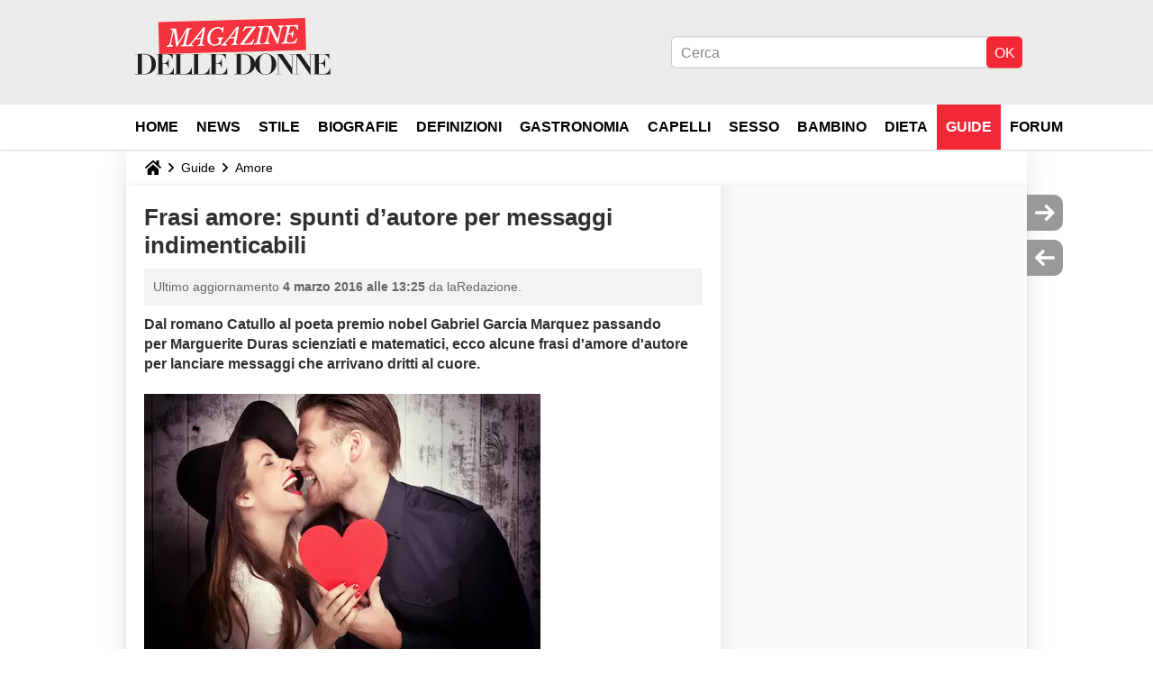

--- FILE ---
content_type: text/html; charset=UTF-8
request_url: https://magazinedelledonne.it/faq/42790-frasi-amore-spunti-d-autore-per-messaggi-indimenticabili
body_size: 14368
content:

<!--Akamai-ESI:PAGE:setreftime=1767605633/--><!DOCTYPE html>
<!--[if IE 8 ]> <html lang="it" dir="ltr" class="no-js ie8 lt-ie9 oldie"> <![endif]-->
<!--[if IE 9 ]> <html lang="it" dir="ltr" class="no-js ie9"> <![endif]-->
<!--[if gt IE 9]><!--> <html lang="it" dir="ltr"> <!--<![endif]-->

<head prefix="og: http://ogp.me/ns# fb: http://ogp.me/ns/fb#">
    <meta charset="utf-8">
    <meta http-equiv="X-UA-Compatible" content="IE=edge,chrome=1">
    <meta name="viewport" content="width=device-width, initial-scale=1.0" />

    <style>
        :root {
            --for-color-primary: #F6303E;
            --for-color-primary--lighten: #f8616c;
            --for-color-primary--darken: #e90a1a;
        }
    </style>
    
    <title>Frasi amore: spunti d’autore per messaggi indimenticabili - Magazine delle donne</title>

<script>
    var dataLayer = [{"appConfig":{"subContainers":["GTM-PZLFT4V"]},"ads.insertor":{"nodeSelector":"#jArticleInside"},"site":"magazinedelledonne.it","environnement":"production","pageType/screenType":"classique","sessionType":"nonConnectee","userStatus":"Anonyme","idArticle":"42790","author":"laRedazione","ops":0,"level1":"divers","level2":"Amore","application":"faq","pageCategory":"article","theme":"Amore","country":"US","asnum":"16509"}];

            !function(e){"use strict";var t,n,o,r=function(){},s=Object.getOwnPropertyNames(window.console).reduce((function(e,t){return"function"==typeof console[t]&&(e[t]=r),e}),{}),a=function(){return s},i=e.console;if("object"==typeof e.JSON&&"function"==typeof e.JSON.parse&&"object"==typeof e.console&&"function"==typeof Object.keys){var c={available:["others.catch","others.show"],broadcasted:[]},u={available:["others.catch","others.show"]},d=(t=/^\s+(.*)\s+$/g,n=function(e){return Math.pow(9,e)},o=function(e){return parseInt((e.charCodeAt()<<9)%242)},{get:function(e){e=e.replace(t,"$1");for(var r=[0,0,0],s=0,a=0;s<e.length;s++)a=parseInt(s/r.length),r[s%3]+=parseInt(o(e[s])/n(a));for(s=0;s<r.length;s++)r[s]>255&&(r[s]=255);return r},toRGB:function(e){return"rgb("+e.join(",")+")"},visible:function(e){return e[0]>220||e[1]>220||e[2]>220?[0,0,0]:[255,255,255]}});e.getConsole=function(e){if("string"!=typeof e)throw"getConsole need a tag name (string)";var t=e.split(".");if(function(e){var t,n=e.split(".")[0];-1===c.available.indexOf(n)&&(c.available.push(n),(t=document.createEvent("CustomEvent")).initCustomEvent("getConsole.tag.available",0,0,n),document.dispatchEvent(t)),-1===u.available.indexOf(e)&&(u.available.push(e),(t=document.createEvent("CustomEvent")).initCustomEvent("getConsole.fulltag.available",0,0,n),document.dispatchEvent(t))}(e=t[0]),-1!==c.broadcasted.indexOf(e)){var n=function(e){var t=[],n=[];return e.forEach((function(e){t.push("%c "+e.name+" "),n.push("background-color:"+e.bgColor+";color:"+e.color+";border-radius:2px;")})),[t.join("")].concat(n)}(t.map((function(e){var t=d.get(e);return{name:e,color:d.toRGB(d.visible(t)),bgColor:d.toRGB(t)}}))),o=["log","warn","error","info","group","groupCollapsed","groupEnd"].reduce(((e,t)=>(e[t]=n.reduce(((e,t)=>e.bind(window.console,t)),window.console[t]),e)),{});return Object.keys(i).forEach((function(e){void 0===o[e]&&(o[e]=i[e])})),o}return a()},e.getConsole.tags=c,c.broadcasted=function(){try{var e=localStorage.getItem("getConsole");e=null===e?[]:JSON.parse(e)}catch(t){e=[]}return e}(),-1!==c.broadcasted.indexOf("others.catch")&&(e.console=e.getConsole("others.show"))}else e.getConsole=a}(window),logger={_buffer:[],log:function(){"use strict";this._buffer.push(arguments)}},function(e){"use strict";var t={domains:["hpphmfubhnbobhfs","bnb{po.betztufn","beoyt","epvcmfdmjdl","hpphmftzoejdbujpo","wjefptufq","s77ofu","ufbet","vosvmznfejb","tnbsubetfswfs","tljnsftpvsdft","{fcftupg","uumce","hpphmfbqjt","wjefpqmb{b","hpphmfbetfswjdft","fggfdujwfnfbtvsf","pvucsbjo","ubcppmb"],classes:"ufyuBe!BeCpy!qvc`411y361!qvc`411y361n!qvc`839y:1!ufyu.be!ufyuBe!Mjhbuvt!ufyu`be!ufyu`bet!ufyu.bet!ufyu.be.mjolt",event:{category:"pbt`mpbefe",action:"gbjm"}},n=e.getConsole("inObs"),o=0,r={},s=function(e,t){return t=t||1,e.split("").map((function(e){return String.fromCharCode(e.charCodeAt()+t)})).join("")},a=[];e.integrityObserver={state:{net:null,dom:null,perf:null},corrupted:0,listen:function(e){this.corrupted?e(this.state):a.push(e)},sendToListeners:function(){a.forEach(function(e){e(this.state)}.bind(this))},reportCorruption:function(){var e=function(){"undefined"!=typeof ga?ga("send",{hitType:"event",eventCategory:s(t.event.category,-1),eventAction:s(t.event.action,-1),nonInteraction:1}):setTimeout(e,100)};e()},reportListCorruption:function(){var e,t=[];for(e in this.state)this.state[e]&&t.push(e);t.length>0&&((new Image).src="https://lists.ccmbg.com/st?t="+encodeURIComponent(t.join(","))+"&d="+window.location.host.split(/\./).slice(0,-1).join("."))},reportChange:function(){this.sendToListeners(),this.reportCorruption()},init:function(){var e=function(e){return function(t){this.state[e]=t,t&&(!this.corrupted&&this.reportChange(),this.corrupted=1)}.bind(this)};!function(e){if("undefined"!=typeof MutationObserver){var n=document.createElement("div"),o=document.getElementsByTagName("html")[0],r={},a={childList:1,attributes:1,characterData:1,subtree:1},i=0,c=new MutationObserver((function(t){t.forEach((function(t){"style"===t.attributeName&&(c.disconnect(),"none"===t.target.style.display&&!e.called&&(e.called=1)&&e.call(r,1))}))})),u=new MutationObserver((function(t){t.forEach((function(t){try{if("childList"===t.type&&"HTML"===t.target.nodeName&&t.addedNodes.length&&"BODY"===t.addedNodes[0].nodeName&&!i){i=1,t.addedNodes[0].appendChild(n);var o=getComputedStyle(n);if(r=t.addedNodes[0],u.disconnect(),/Trident/.test(navigator.userAgent))return void setTimeout((function(){!e.called&&(e.called=1)&&e.call(r,0)}),50);setTimeout((function(){t.addedNodes[0].removeChild(n)}),60),c.disconnect(),e.call(t.addedNodes[0],"none"===o.getPropertyValue("display")||/url\("about:abp/.test(o.getPropertyValue("-moz-binding")))}}catch(e){}}))}));n.className=s(t.classes,-1),n.style.display="block",u.observe(o,a),c.observe(n,a)}else e.call(0,0)}(e.call(this,"dom")),function(e,a){if("undefined"!=typeof MutationObserver&&void 0!==URL.prototype){var i=document.getElementsByTagName("html")[0],c=0,u=new MutationObserver((function(i){i.forEach((function(i){try{var d,l,f,p="",g=new Date,h=function(){};if("childList"===i.type&&i.addedNodes.length&&void 0!==(d=i.addedNodes[0]).src&&("SCRIPT"===(p=d.nodeName)||"IFRAME"===p)){try{l=new URL(d.src),f=l&&l.host?l.host.split(/\./).slice(-2).shift():null}catch(e){}h=i.addedNodes[0].onerror,i.addedNodes[0].onerror=function(){try{n.warn("Missing script",d.src),!c&&f&&-1!==t.domains.indexOf(s(f))&&(new Date).getTime()-g.getTime()<1500&&(n.warn("Integrity violation on ",d.src," not observing anymore !"),u.disconnect(),c=1,e(1)),"function"==typeof h&&h.apply(this,Array.prototype.slice.call(arguments))}catch(e){}},"function"==typeof performance.getEntriesByType&&o<2&&"SCRIPT"===p&&-1!==t.domains.indexOf(s(f))&&(void 0===r[f]||"hpphmfubhnbobhfs"===s(f))&&(r[f]=1,i.addedNodes[0].addEventListener("load",(function(){-1===performance.getEntriesByType("resource").map((function(e){return e.name})).indexOf(d.src)&&2==++o&&(u.disconnect(),a(1))})))}}catch(e){}}))}));u.observe(i,{childList:1,attributes:1,characterData:1,subtree:1})}else e.call(0,0)}(e.call(this,"net"),e.call(this,"perf")),window.addEventListener("load",function(){this.reportListCorruption()}.bind(this))}},"function"==typeof Object.bind&&e.integrityObserver.init()}(window),function(e,t,n,o){"use strict";void 0===e._gtm&&(e._gtm={events:{on:[],ready:[],readyAll:[],trigger:function(e){this._trigger.push(e)},_trigger:[]},versions:{},onReady:[]}),void 0===e._gtm.versions&&(e._gtm.versions={}),e._gtm.versions.staticheader=1,e._gtm.state="loading";var r=dataLayer[0].appConfig,s=["GTM-N4SNZN"],a=r.subContainers||[],i=e.getConsole("GTM").log,c=function(e){if(void 0!==t.dispatchEvent){var n=null;"function"==typeof Event?n=new Event(e):(n=t.createEvent("Event")).initEvent(e,0,0),t.dispatchEvent(n)}},u=function(){u.state++,u.state===s.length&&(e._gtm.state="loaded",c("gtm.loaded"))},d=function(){e._gtm.state="error",c("gtm.error"),l.clearWorkspacesInfo(this)};u.state=0,s=s.concat(a),i("Loading sub containers:",a);var l={infoKey:"ccm_gtm_workspaces",workspacesInfo:{},fetchWorkspacesInfo:function(){try{this.workspacesInfo=this.getInfoFromQuerystring()||this.getInfoFromCookie()||{}}catch(e){console.error("Cannot get workspaces info.",e)}},parseWorkspacesInfo:function(e){for(var t={},n=e.split("|"),o=0;o<n.length;o++){var r=n[o].split("::");3===r.length&&(t[r[0]]={container:r[0],workspace:r[1],auth:r[2]})}return t},removeInfoFromQuerystring:function(){if(""===e.location.search)return"";for(var t=e.location.search.substring(1).split("&"),n=[],o=0;o<t.length;o++){t[o].split("=")[0]!==this.infoKey&&n.push(t[o])}return"?"+n.join("&")},generatePreviewQuery:function(e){try{var t=this.workspacesInfo[e];return t?(i("["+t.container+'] loading custom workspace "'+t.workspace+'"'),dataLayer[0].appConfig.previewWorkspaces=dataLayer[0].appConfig.previewWorkspaces||[],dataLayer[0].appConfig.previewWorkspaces.push(t),"&gtm_auth="+t.auth+"&gtm_preview="+t.workspace+"&gtm_cookies_win=x"):""}catch(t){return console.error('Cannot generate preview query for container "'+e+'"',t),""}},getInfoFromQuerystring:function(){for(var t=(e.location.search||"").substring(1).split("&"),n=0;n<t.length;n++){var o=t[n].split("=");if(decodeURIComponent(o[0])===this.infoKey)return this.parseWorkspacesInfo(decodeURIComponent(o[1]))}return null},getInfoFromCookie:function(){try{var t=e.document.cookie.match("(^|;) ?"+this.infoKey+"=([^;]*)(;|$)");if(t)return this.parseWorkspacesInfo(decodeURIComponent(t[2]))}catch(e){}return null},clearWorkspacesInfo:function(t){try{var n=t.getAttribute("data-id");if(this.workspacesInfo[n]){i('Cannot load container "'+n+'". Clearing cookie and querystring param...');var o=e.location.hostname.split("."),r=o.length;o=r>2&&"br"===o[r-1]&&"com"===o[r-2]?o.slice(-3).join("."):o.slice(-2).join("."),document.cookie=this.infoKey+"=; domain= "+o+"; path=/; expires=Thu, 01 Jan 1970 00:00:01 GMT;";var s=this.removeInfoFromQuerystring();e.location.search=s}}catch(e){console.error("Cannot clear workspaces info.",e)}}};l.fetchWorkspacesInfo();for(var f=0,p=s.length;f<p;++f){e[o]=e[o]||[],e[o].push({"gtm.start":(new Date).getTime(),event:"gtm.js"});var g=l.generatePreviewQuery(s[f]),h=t.getElementsByTagName(n)[0],m=t.createElement(n);m.async=1,m.onload=u,m.onerror=d,m.setAttribute("data-id",s[f]),m.src="https://www.googletagmanager.com/gtm.js?id="+s[f]+g,h.parentNode.insertBefore(m,h)}}(window,document,"script","dataLayer"),OAS_AD_BUFFER=[],OAS_AD=function(){OAS_AD_BUFFER.push(Array.prototype.slice.call(arguments))},function(e){"use strict";function t(t){t instanceof ErrorEvent&&e._gtm.errors.push({message:t.message,stack:t.error?t.error.stack:void 0,name:t.error?t.error.name:void 0,filename:t.filename,line:t.lineno,column:t.colno})}function n(t){t.reason instanceof Error?e._gtm.errors.push({message:t.reason.message,stack:t.reason.stack,name:t.reason.name,promise:1,filename:t.reason.filename,line:t.reason.lineno,column:t.reason.colno}):e._gtm.errors.push({message:t.reason,promise:1})}e._gtm=e._gtm||{},e._gtm.errors=[],e._gtm.errors.types=[],e._gtm.errors.types.push({type:"error",callback:t}),e.addEventListener("error",t),e._gtm.errors.types.push({type:"unhandledrejection",callback:n}),e.addEventListener("unhandledrejection",n)}(window);    

    dataLayer.push({"event":"app.config","appConfig":{"asl":{"sitepage":"\/faq","keywords":["parallaxeinfeed","amore","faq-42790","faq"]}}});
</script>


    <meta name="description" content="Dal romano Catullo al poeta premio nobel&amp;nbsp;Gabriel Garcia Marquez passando per&amp;nbsp;Marguerite Duras&amp;nbsp;scienziati e matematici, ecco alcune frasi d&#039;amore d&#039;autore per lanciare messaggi che arrivano dritti al cuore.&amp;nbsp;Frasi d&#039;amore: perch&amp;eacute; non..." />
    <meta name="twitter:card" content="summary_large_image" />
    <meta name="twitter:title" content="Frasi amore: spunti d’autore per messaggi indimenticabili" />
    <meta name="twitter:description" content="Dal romano Catullo al poeta premio nobel&amp;nbsp;Gabriel Garcia Marquez passando per&amp;nbsp;Marguerite Duras&amp;nbsp;scienziati e matematici, ecco alcune frasi d&#039;amore d&#039;autore per lanciare messaggi che arrivano dritti al cuore.&amp;nbsp;Frasi d&#039;amore: perch&amp;eacute; non..." />
    <meta name="twitter:site" content="@journalDfemmes" />
    <meta name="twitter:image" content="https://img-20.ccm2.net/M7B-4r6pJMiqyh-py-2W3ORUyaw=/440x/fb0ea9d9b5224a9cbb06f534239bafb3/ccm-faq/1148804.jpg" />
    <meta name="robots" content="max-snippet:-1, max-image-preview:large, max-video-preview:15" />
    <meta name="referrer" content="always" />
    <meta name="googlebot" content="snippet,archive" />
    <meta property="og:image" content="https://img-20.ccm2.net/M7B-4r6pJMiqyh-py-2W3ORUyaw=/440x/fb0ea9d9b5224a9cbb06f534239bafb3/ccm-faq/1148804.jpg"/>
    <meta property="og:type" content="website"/>
    <meta property="og:description" content="Dal romano Catullo al poeta premio nobel&amp;nbsp;Gabriel Garcia Marquez passando per&amp;nbsp;Marguerite Duras&amp;nbsp;scienziati e matematici, ecco alcune frasi d&#039;amore d&#039;autore per lanciare messaggi che arrivano dritti al cuore.&amp;nbsp;Frasi d&#039;amore: perch&amp;eacute; non..."/>
    <meta property="og:title" content="Frasi amore: spunti d’autore per messaggi indimenticabili"/>
    <meta property="og:url" content="https://magazinedelledonne.it/faq/42790-frasi-amore-spunti-d-autore-per-messaggi-indimenticabili"/>
    <meta property="og:site_name" content="Magazine Delle Donne"/>
    <meta http-equiv="Content-Language" content="it"/>
    <meta property="atm" content="aHR0cHM6Ly9tYWdhemluZWRlbGxlZG9ubmUuaXQvZmFxLzQyNzkwLWZyYXNpLWFtb3JlLXNwdW50aS1kLWF1dG9yZS1wZXItbWVzc2FnZ2ktaW5kaW1lbnRpY2FiaWxp" />
    <link rel="canonical" href="https://magazinedelledonne.it/faq/42790-frasi-amore-spunti-d-autore-per-messaggi-indimenticabili" />
    
    <link rel="icon" href="https://astatic.ccmbg.com/journaldesfemmes.com_i18n/_skin/it/img/favicon/32.png" sizes="32x32" type="image/png" />
    <link rel="icon" href="https://astatic.ccmbg.com/journaldesfemmes.com_i18n/_skin/it/img/favicon/16.png" sizes="16x16" type="image/png" />
    <link rel="icon" href="https://astatic.ccmbg.com/journaldesfemmes.com_i18n/_skin/it/img/favicon/192.png" sizes="192x192" type="image/png" />
    <link rel="preload" href="https://astatic.ccmbg.com/www.journaldesfemmes.com/dist/app/fonts/PlayfairDisplay-VariableFont_wght.woff2" crossorigin as="font" />
    <link rel="preload" href="https://astatic.ccmbg.com/www.journaldesfemmes.com/dist/app/fonts/Raleway-VariableFont_wght.woff2" crossorigin as="font" />
        
<link rel="stylesheet" media="all" href="https://astatic.ccmbg.com/www.commentcamarche.net_i18n/dist/app/css/chunks/site_jdf_inter.767ee059377b9e40c6f7.css" /><link rel="stylesheet" media="all" href="https://astatic.ccmbg.com/www.commentcamarche.net_i18n/dist/app/css/chunks/skin_legacy.8bc71bbd4e6a7a2994c0.css" />

<script type="application/ld+json">{"@context":"https://schema.org","@type":"WebPage","breadcrumb":{"@type":"BreadcrumbList","itemListElement":[{"@type":"ListItem","position":1,"name":"Home","item":"https://magazinedelledonne.it/"},{"@type":"ListItem","position":2,"name":"Guide","item":"https://magazinedelledonne.it/faq/"},{"@type":"ListItem","position":3,"name":"Amore","item":"https://magazinedelledonne.it/faq/amore-1473"}]},"name":"Frasi amore: spunti d’autore per messaggi indimenticabili - Magazine delle donne","url":"https://magazinedelledonne.it/faq/42790-frasi-amore-spunti-d-autore-per-messaggi-indimenticabili"}</script>
    </head>

<body class="flex-layout ntw_ccmjdf_inter">
    <div class="jOverlay overlay"></div>
    <a name="top"></a>
    
    <div id="ctn_x02"><div id="ba_x02" class="ba x02"><script>OAS_AD("x02");</script></div></div>
    <div id="tt" style="display:none">
        <div id="tttop"></div>
        <div id="ttcont"></div>
        <div id="ttbot"></div>
    </div>
    <span class="tooltips" style="display:none" id="ntt"><span id="nttcont"></span><span class="arrowDown"></span></span>

    <div id="oasLayout" class="layout--flexbox">

        <img src="https://akm-static.ccmbg.com/a/aHR0cDovL21hZ2F6aW5lZGVsbGVkb25uZS5pdC9mYXEvNDI3OTAtZnJhc2ktYW1vcmUtc3B1bnRpLWQtYXV0b3JlLXBlci1tZXNzYWdnaS1pbmRpbWVudGljYWJpbGk=/alpha.png" style="position: absolute;"><header class="ccm_header--rwd jHeader" data-cookie-prefix="">
    <div class="ccm_header__top">
        <div class="layout">
        <span data-target="jMenuBox" class="jDropBtn jDropMenuBtn ccm_header__click_trigger">
          <span>Menu</span>
          <svg viewBox="0 0 440.307 440.307" class="svg_icon svg_icon--cross">
              <g fill="#000" class="svg_icon_g">
                  <polygon points="440.307,58.583 381.723,0 220.153,161.57 58.584,0 0,58.583 161.569,220.153 0,381.723 58.584,440.307 220.153,278.736 381.723,440.307 440.307,381.723 278.736,220.153"/>
              </g>
          </svg>
        </span>
            <a href="https://magazinedelledonne.it/" class="app_logo">
                <img width="113" height="41" class="ccmcss_rwd_header__logo" src="https://astatic.ccmbg.com/journaldesfemmes.com_i18n/_skin/assets/img/magazine.svg" alt="Magazine Delle Donne">
            </a>
                            <nav id="jMainNav" class="ccm_header__nav jDropBox jMenuBox" role="navigation">
                    <ul id="mmenu_ul_id">
                <li class="ccm_ico_home">
                <a href="https://magazinedelledonne.it/">
                    <span>Home</span>
                </a>
                <div class="ccm_submenu">
                                    </div>
            </li>
                    <li id="News">
                <a href="/faq/news-1484">News</a>
                            </li>
                        <li id="Stile">
                <a href="/faq/stile-1471">Stile</a>
                            </li>
                        <li id="Biografie">
                <a href="/faq/biografie-1465">Biografie</a>
                            </li>
                        <li id="Definizioni">
                <a href="/faq/definizioni-9">Definizioni</a>
                            </li>
                        <li id="Gastronomia">
                <a href="/faq/gastronomia-1858">Gastronomia</a>
                            </li>
                        <li id="Capelli">
                <a href="/faq/capelli-1489">Capelli</a>
                            </li>
                        <li id="Sesso">
                <a href="/faq/sesso-1474">Sesso</a>
                            </li>
                        <li id="Bambino">
                <a href="/faq/bambino-1477">Bambino</a>
                            </li>
                        <li id="Dieta">
                <a href="/faq/dieta-1492">Dieta</a>
                            </li>
                        <li class="selected current" id="faq">
                <a href="/faq/">Guide</a>
                            </li>
                        <li id="forum">
                <a href="/forum/">Forum</a>
                            </li>
            </ul>
                    <p>
                        <a href="/forum/new" class="ccm_ico--new btn--size-xl btn--size-full btn--bg-channel" id="create_new_question">Fai una domanda</a>
                    </p>
                </nav>

                        <div class="ccm_header__right">
                <ul>
                                        <li class="ccm_header__btn_search">
                      <a href="javascript:void(0)" data-target="jSearchBox" class="jDropBtn">
                        <svg xmlns="http://www.w3.org/2000/svg" viewBox="0 0 56.966 56.966"><path d="M55.146 51.887L41.588 37.786A22.926 22.926 0 0 0 46.984 23c0-12.682-10.318-23-23-23s-23 10.318-23 23 10.318 23 23 23c4.761 0 9.298-1.436 13.177-4.162l13.661 14.208c.571.593 1.339.92 2.162.92.779 0 1.518-.297 2.079-.837a3.004 3.004 0 0 0 .083-4.242zM23.984 6c9.374 0 17 7.626 17 17s-7.626 17-17 17-17-7.626-17-17 7.626-17 17-17z" fill="#000000"/></svg>
                      </a>
                    </li>
                                    </ul>
            </div>
        </div>

    </div>

        <div class="ccm_header__search jDropBox jSearchBox">
      <form action="https://magazinedelledonne.it/search/index" method="get" id="jContentSearchForm" role="search">
        <fieldset>
            <legend>Cerca</legend>
              <input placeholder="Cerca" name="q" value="" type="search">
              <button type="submit" class="ccm_ico--search">
              </button>
        </fieldset>
      </form>
      <div class="jDropBoxOverlay ccm_header__overlay"></div>
    </div>
    
    <div class="ccm_header__login jDropBox jLoginBox">
        <div class="ccm_header__overlay jDropBoxOverlay"></div>
    </div>
</header>

<header role="banner" class="ccm_header ccm_header--new">
    <div class="ccm_top_bar">
    <div class="layout">
                <div class="layout_right"><div>
    <div id="jSearchForm" class="ccm_header_form">
         <form action="https://magazinedelledonne.it/search/index" method="get" data-inputupdate="true">
             <fieldset>
                 <legend>Cerca</legend>
                 <input type="text" placeholder="Cerca" class="ccm_search" name="q" id="searchform_input">
                 <input type="hidden" value="0" name="already_focused" id="searchform_focused">
                 <input type="submit" value="OK" class="ccm_submit">
             </fieldset>
         </form>
    </div>
</div>
</div>
    </div>
</div>
    <div class="ccm_middle_bar">

        <div class="layout">

            <div class="ccm_logo_ccm">
                <a href="https://magazinedelledonne.it/" title="Magazine Delle Donne">
                    <img width="225" height="63"
                         src="https://astatic.ccmbg.com/journaldesfemmes.com_i18n/_skin/assets/img/magazine.svg"
                         alt="Magazine Delle Donne"
                    />
                </a>
            </div>
            <nav id="ccm_nav" role="navigation">
                <div id="ccm_scroller">
                    <div class="layout_ct">
                        <ul id="mmenu_ul_id">
        <li class="ccm_ico_home">
        <a href="https://magazinedelledonne.it/">
            <span>Home</span>
        </a>
        <div class="ccm_submenu">
                    </div>
    </li>
        <li id="News">
        <a href="/faq/news-1484">News        </a>
            </li>
            <li id="Stile">
        <a href="/faq/stile-1471">Stile        </a>
            </li>
            <li id="Biografie">
        <a href="/faq/biografie-1465">Biografie        </a>
            </li>
            <li id="Definizioni">
        <a href="/faq/definizioni-9">Definizioni        </a>
            </li>
            <li id="Gastronomia">
        <a href="/faq/gastronomia-1858">Gastronomia        </a>
            </li>
            <li id="Capelli">
        <a href="/faq/capelli-1489">Capelli        </a>
            </li>
            <li id="Sesso">
        <a href="/faq/sesso-1474">Sesso        </a>
            </li>
            <li id="Bambino">
        <a href="/faq/bambino-1477">Bambino        </a>
            </li>
            <li id="Dieta">
        <a href="/faq/dieta-1492">Dieta        </a>
            </li>
            <li class="selected current" id="faq">
        <a href="/faq/">Guide        </a>
            </li>
            <li id="forum">
        <a href="/forum/">Forum        </a>
            </li>
        </ul>
                    </div>
                </div>
            </nav>
        </div>
    </div><!-- /ccm_middle_bar -->
</header>

        
                    <div class="app_layout_header">
                <div class="ccmcss_oas_top" data-adstrad="Annunci">
                    
    <div id="ctn_top"><div id="ba_top" class="ba top"><script>OAS_AD("Top");</script></div></div>
                </div>

            </div>
        
        <div class="app_layout">

            <section class="app_layout_top">
    <div class="forum_breadcrumb__wrapper" id="jBreadcrumb">
    
    <nav class="cp_breadcrumb">
        <ul class="cp_breadcrumb__list">
                            <li class="cp_breadcrumb__item cp_breadcrumb__item--home">
                                <a href="https://magazinedelledonne.it/"
                >
                <svg xmlns="http://www.w3.org/2000/svg" viewBox="0 0 18 16" width="18" height="16" class="cp_breadcrumb__ico--home"><path fill="currentColor" d="M8.934 4.398 2.812 9.77a.163.163 0 0 1-.006.034.165.165 0 0 0-.005.034v5.439a.72.72 0 0 0 .202.51.637.637 0 0 0 .48.215H7.57v-4.35h2.726V16h4.089a.636.636 0 0 0 .479-.215.72.72 0 0 0 .202-.51V9.837a.168.168 0 0 0-.01-.068L8.934 4.4Z"/><path fill="currentColor" d="M17.876 7.402 15.43 5.247V.415a.381.381 0 0 0-.1-.273.337.337 0 0 0-.257-.106H12.93a.338.338 0 0 0-.257.106.382.382 0 0 0-.1.273v2.309L9.849.308A1.256 1.256 0 0 0 9 0c-.327 0-.61.103-.848.308L.124 7.402a.351.351 0 0 0-.123.255.4.4 0 0 0 .078.278l.693.876c.06.071.137.115.234.13.09.009.179-.02.268-.082L9 2.025l7.726 6.834c.06.055.138.082.235.082h.033a.375.375 0 0 0 .235-.13l.692-.876a.4.4 0 0 0 .078-.279.352.352 0 0 0-.123-.254Z"/></svg>
                </a>
    
                </li>
                            <li class="cp_breadcrumb__item">
                                <a href="https://magazinedelledonne.it/faq/"
                >
                Guide
                </a>
    
                </li>
                            <li class="cp_breadcrumb__item">
                                <a href="https://magazinedelledonne.it/faq/amore-1473"
                >
                Amore
                </a>
    
                </li>
                    </ul>
    </nav>

    </div>
</section>
                        
            <div class="app_layout_ct">
                <div class="app_layout_ct__1">
                                        <div class="app_layout_ct__2">
                                                <div role="main" class="app_layout_main">
                            <div id="InfMsgDiv">
    </div>
<div class="ccm_page--faq" itemscope="" itemtype="https://schema.org/Article">
            <div itemprop="author" itemscope itemtype="https://schema.org/Person">
            <meta itemprop="name" content="laRedazione" />
        </div>
        <meta itemprop="image" content="https://img-20.ccm2.net/M7B-4r6pJMiqyh-py-2W3ORUyaw=/440x/fb0ea9d9b5224a9cbb06f534239bafb3/ccm-faq/1148804.jpg"/>
        <link itemprop="mainEntityOfPage" href="https://magazinedelledonne.it/faq/42790-frasi-amore-spunti-d-autore-per-messaggi-indimenticabili" />

        <div itemprop="publisher" itemscope itemtype="https://schema.org/Organization">

                        <meta itemprop="name" content="Magazine Delle Donne"/>

        </div>

        
    <div class="container jStickyHeightContent" id="jArticleContent">
        <div id="jOverlay" style="display:none" class="loaderAjax"></div>
                <header>
                <a name="topedit" style="float:left;visibility:hidden;"></a>
                    <h1 id="jArticleTitle" itemprop="headline">
                Frasi amore: spunti d&rsquo;autore per messaggi indimenticabili            </h1>
        </header>
                <div class="content__wrapper">
            <div class="content__metadata dontPrint">
    Ultimo aggiornamento <time itemprop="dateModified datePublished" datetime="2016-03-04T13:25:50+0100"> 4 marzo 2016 alle 13:25</time>    da laRedazione.
</div>
            <div id="jArticleInside" class="typo_content typo_content--img">
                <div><strong>Dal romano Catullo al poeta premio nobel&nbsp;<span>Gabriel Garcia Marquez passando per&nbsp;</span><span>Marguerite Duras</span><span>&nbsp;scienziati e matematici, ecco alcune frasi d'amore d'autore per lanciare messaggi che arrivano dritti al cuore.&nbsp;</span></strong></div>
<div><br></div>
<div>
<figure data-widthper="100%" style="width: 100%;" class="component full image tooled"><a href="https://img-20.ccm2.net/VhJJ3C9BnILXVwJ7xiyeo7s1lS8=/fb0ea9d9b5224a9cbb06f534239bafb3/ccm-faq/1148804.jpg" class="fancy" target="_blank" rel="nofollow"><img class="img_preview_image tooled" src="https://img-20.ccm2.net/M7B-4r6pJMiqyh-py-2W3ORUyaw=/440x/fb0ea9d9b5224a9cbb06f534239bafb3/ccm-faq/1148804.jpg"></a>
<figcaption>
<p>Frasi d'amore: perch&eacute; non prendere spunto da poeti, scienziati e letterati per affidare il vostro messaggio?</p>
</figcaption>
</figure>
</div>
<div><br></div>
<div>Da <a href="/faq/41662-poesie-d-amore-quando-la-realta-fa-il-verso-al-verso" class="tooled">Catullo</a> alla neuroscienza, le <strong>frasi d&rsquo;amore</strong> hanno costellato il tempo degli uomini. Poeti, letterati e persino scienziati si sono cimentati con la materia incastrando i loro pensieri in parole che scandagliano tutte le facce del sentimento e arrivano dritte al cuore. Un bacino infinito da cui pescare per rivelare i propri sentimenti alla dolce met&agrave; e fare un figurone riuscendo a scalfire anche i pi&ugrave; tenaci <a href="/faq/41786-frasi-romantiche-come-scalfire-cuori-di-pietra" class="tooled">cuori di pietra</a>.&nbsp;</div>
<div><br></div>
<h2>Frasi d&rsquo;amore: quando arde la passione</h2>
<div>A voler andare indietro nel tempo c&rsquo;&egrave; il poeta dell&rsquo;Antica Roma Catullo che duemila anni fa scriveva i versi tradotti dal collega Salvatore Quasimodo in tempi decisamente pi&ugrave; recenti: "<i>Tu dammi mille baci, e quindi cento, poi dammene altri mille, e quindi cento, quindi mille continui, e quindi cento</i>". Un invito indimenticabile, chiaro e diretto, per amanti che ardono di passione. <span>Lo scrittore</span> <strong>Paulo Coelho</strong><span>, invece, suggerisce il messaggio che invita gli amanti a lasciarsi andare alla magia perch&eacute; &ldquo;<i>Gli incontri pi&ugrave; importanti sono gi&agrave; combinati dalle anime prima ancora che i corpi si vedano</i>&rdquo;. Il poeta turco, conosciuto come il &rdquo;<i>comunista romantico</i>" o il &rdquo;<i>rivoluzionario romantico</i>" <strong>Nazim Hikmet</strong> affida alla penna &egrave; perfetto per i pi&ugrave; teatrali: &ldquo;<i>Sei la mia schiavit&ugrave; sei la mia libert&agrave; / sei la mia carne che brucia / come la nuda carne delle notti d'estate</i>&rdquo;; mentre i versi del matematico, filosofo e poeta <strong>Jorge Riechmann</strong> sono la ricetta per gli inguaribili sentimentali: &ldquo;<i>Ogni volta che mi guardi / nasco nei tuoi occhi</i>&rdquo;.&nbsp;</span></div>
<div><br></div>
<h2>Frasi romantiche: ora e per sempre&nbsp;</h2>
<div>A suggerire frasi d&rsquo;amore per amanti pi&ugrave; collaudati ci sono il poeta colombiano Premio Nobel per la letteratura, <strong>Gabriel Garcia Marquez</strong> - &ldquo;<i>Ti amo non per chi sei ma per chi sono io quando sono con te</i>&rdquo; - e il collega <strong>Khalil Gibran</strong> che ne <i>Il Profeta</i> dedica un intero capitolo all'amore: &ldquo;<i>L&rsquo;amore non possiede n&eacute; vuol essere posseduto, perch&eacute; l'amore basta all'amore</i>&rdquo;. Efficace, eterno. E ancora: <strong>David Servan-Schreiber</strong>, neuroscienziato e professore di psichiatria ricorda che &ldquo;<i>Per dire - ti amo - gli indiani Yanomami usano queste parole: ya pihi irakema, che tradotto suona pressapoco cos&igrave;: sono stato contaminato da te. Ossia, una parte di te &egrave; entrata in me, dove vive e cresce</i>&rdquo;. Pi&ugrave; chiaro di cos&igrave; c&rsquo;&egrave; solo <strong>Marguerite Duras</strong>, scrittrice e regista francese: &ldquo;<i>&Egrave; curioso come ti ami sempre, anche quando non ti amo</i>&rdquo;. Chi ama (davvero) lo sa: l&rsquo;amore non finisce, mai. Semplicemente si trasforma.</div>
<div><br></div>
<div><i>Copyright foto: Fotolia</i></div>
            </div>

            <footer class="content__footer">
                            </footer>

        </div><!--content__wrapper-->
    </div><!-- container -->
    



    <div class="noTargetBlank ad_wrapper jATColMiddlePreSimili jAP2" ></div>
            <div class="dontPrint oas_simili">
                <a name="simili_main"></a>
                <div id="simili_container">
                    <div id="simili_title">
                        <span class="oas_simili--title">
                            Potrebbe anche interessarti                        </span>
                    </div>
                                    </div>
            </div>
            
    <div id="ctn_intext"><div id="ba_intext" class="ba intext"><script>OAS_AD("Intext");</script></div></div>
    



    <div class="noTargetBlank ad_wrapper jATColMiddle jAP1" ></div>
    






    <div class="ccm_pugoo__sponso">
        <ins class="adsbygoogle sfadslot_1"
             style="display:inline-block;"
                
            data-language="it"
            data-ad-client="ca-pub-7217167928558291"
            data-ad-slot="3387718157"
        >
        </ins>
    </div>
<div class="content__licence dontPrint">
    Il documento intitolato « Frasi amore: spunti d&rsquo;autore per messaggi indimenticabili » dal sito <a href="magazinedelledonne.it">Magazine delle donne</a> (<a href="magazinedelledonne.it">magazinedelledonne.it</a>) è reso disponibile sotto i termini della licenza <a href="/contents/ccmguide/ccmlicence.php3">Creative Commons</a>. È possibile copiare, modificare delle copie di questa pagina, nelle condizioni previste dalla licenza, finché questa nota appaia chiaramente.
</div>

<div class="ccmcss_paginator ccmcss_paginator--button">
    
                
        <div class="ccmcss_paginator_prev">
            <a href="/faq/42481-dipendenza-affettiva-come-riconoscerla-e-liberarsene" rel="nofollow" class="ccm_ico--previous" rel="prev" title="Dipendenza affettiva: come riconoscerla e liberarsene">
                Dipendenza affettiva: come riconoscerla e liberarsene
            </a>
        </div>
    
    
                
        <div class="ccmcss_paginator_next">
            <a href="/faq/43020-come-si-bacia-dipende-da-chi-si-bacia" rel="nofollow" class="ccm_ico--next" rel="next" title="Come si bacia? Dipende da chi si bacia!">
                Come si bacia? Dipende da chi si bacia!
            </a>
        </div>
    </div><script async defer src="//assets.pinterest.com/js/pinit.js"></script>

</div>
                        </div>
                    </div>
                </div>

                <div class="app_layout_right jLayoutRight">
            <div class="sticky-wrapper" id="jSidebarSticky">

            <div id="sticky1" class="sticky-zone">
                <div class="sticky-element">
                    
<div class="ad_right noTargetBlank">
    <div id="ctn_right"><div id="ba_right" class="ba "><script>OAS_AD("Right");</script></div></div>
</div>

                </div>
            </div>
            <div id="sticky2" class="sticky-zone">
                <div class="sticky-element">
                    
<div class="asideBox">
    <span class="section-title hide_medium">Consigli utili
</span>
        <ol>
                            <li>
                    <a href="/faq/39412-moda-riccardo-tisci-con-givenchy-ritorna-al-futuro" >Moda: Riccardo Tisci con Givenchy “ritorna al futuro”</a>
                </li>
                            <li>
                    <a href="/faq/9368-dolore-alla-bocca-dello-stomaco-cause-e-rimedi" >Dolore alla bocca dello stomaco: cause e rimedi</a>
                </li>
                            <li>
                    <a href="/faq/41455-mango-abbigliamento" >Mango abbigliamento</a>
                </li>
                            <li>
                    <a href="/faq/49752-jacquemus-primavera-estate-2018" >JACQUEMUS - Primavera-Estate 2018</a>
                </li>
                            <li>
                    <a href="/faq/43804-dieta-vegana-per-dimagrire-e-stare-meglio" >Dieta vegana per dimagrire (e stare meglio)</a>
                </li>
                    </ol>
</div>
<div class="ad_right noTargetBlank">
    <div id="ctn_position2"><div id="ba_position2" class="ba position2"><script>OAS_AD("Position2");</script></div></div>
</div>
                </div>
            </div>
            <div id="sticky3" class="sticky-zone">
                <div class="sticky-element">
                    
<div class="ad_right noTargetBlank">
    <div id="ctn_position1"><div id="ba_position1" class="ba position1"><script>OAS_AD("Position1");</script></div></div>
</div>
                </div>
            </div>
        </div>
        
<div class="asideBox">
    <span class="section-title hide_medium">Consigli utili
</span>
        <ol>
                            <li>
                    <a href="/faq/43829-taglio-capelli-il-calendario-lunare" >Taglio capelli: il calendario lunare</a>
                </li>
                            <li>
                    <a href="/faq/37941-courteney-cox" >Courteney Cox</a>
                </li>
                            <li>
                    <a href="/faq/35030-barbara-casasola-primavera-estate-2015" >Barbara Casasola - Primavera-Estate 2015</a>
                </li>
                            <li>
                    <a href="/faq/43366-vincitori-cannes-i-premi-degli-ultimi-anni" >Vincitori Cannes: i premi degli ultimi anni</a>
                </li>
                            <li>
                    <a href="/faq/38084-lenti-a-contatto-picco-di-infezioni" >Lenti a contatto: picco di infezioni</a>
                </li>
                    </ol>
</div>



    <div class="noTargetBlank ad_wrapper jATColRight jAP1" ></div>

</div>

                <div class="newLoading" style="display:none">
                    <div class="loaderNew"></div>
                </div>
            </div>

            <div id="jGoTop" class="ccm_go_top">
    <a href="#top"></a>
</div>

<div id="jGoPrev" class="ccm_go_prev" style="display: block;">
    <a href="/faq/42481-dipendenza-affettiva-come-riconoscerla-e-liberarsene">
        <span>Dipendenza affettiva: come riconoscerla e liberarsene</span>
    </a>
</div>

<div id="jGoNext" class="ccm_go_next" style="display: block;">
    <a href="/faq/43020-come-si-bacia-dipende-da-chi-si-bacia" title="">
        <span>Come si bacia? Dipende da chi si bacia!</span>
    </a>
</div>
        </div>

        
    <footer role="contentinfo" class="ccmcss_footer ccmcss_footer--dark">
        <div class="layout">
            <ul class="toolLinks">
                <li><a href="/faq/34388-benvenute-e-benvenuti-sul-magazine-delle-donne">Chi siamo</a></li>
                <li><a href="/faq/34547-contatti">Scrivici</a></li>
                <li><a href="/faq/35344-condizioni-di-utilizzo">Condizioni di utilizzo</a></li>
                <li><a href="/faq/35345-dati-personali">Dati personali</a></li>
                <li><a href="/faq/36666-per-la-vostra-pubblicita">Pubblicità</a></li>
                <li><a href="https://it.ccm.net" target="_blank">CCM Italia</a></li>
            </ul>

            <div class="logo">
                <a title="CCM Benchmark Group" href="https://www.ccmbenchmark.com/">
                    <hgroup>
                        <span>CCM Benchmark Group</span>
                    </hgroup>
                </a>
            </div>
            <p class="foot_links">                </p>
        </div>
    </footer>
    <div class="ccm_moderation" id="modo_div_new" style="display: none;"></div>
    <script type="application/x-microTemplate" id="template_ba_native_atf">
    <aside class="app_edito_na app_edito_na--above" data-sponsor="${sponsoredBy}" id="${id}">
        <span class="adchoice_ctn"></span>
        <a href="${link}" target="_blank" rel="noopener noreferrer">
            <h4 class="app_edito_title_2">${title}</h4>
            <button class="app_edito_btn">${cta}</button>
        </a>
    </aside>
</script>

<script type="application/x-microTemplate" id="template_ba_native_mtf">
    <aside class="app_edito_na app_edito_na--inside" data-sponsor="${sponsoredBy}" id="${id}">
        <span class="adchoice_ctn"></span>
        <a href="${link}" target="_blank" rel="noopener noreferrer">
            <span class="app_edito_na__img" style="background-image:url('${image}')"></span>
            <div>
                <h4 class="app_edito_title_2">${title}</h4>
                <p>
                    ${description}
                </p>
                <button class="app_edito_btn">${cta}</button>
            </div>
        </a>
    </aside>
</script>

<script type="application/x-microTemplate" id="template_ba_native_btf">
    <aside class="app_edito_na app_edito_na--inside" data-sponsor="${sponsoredBy}" id="${id}">
        <span class="adchoice_ctn"></span>
        <a href="${link}" target="_blank" rel="noopener noreferrer">
            <span class="app_edito_na__img" style="background-image:url('${image}')"></span>
            <div>
                <h4 class="app_edito_title_2">${title}</h4>
                <p>
                    ${description}
                </p>
                <button class="app_edito_btn">${cta}</button>
            </div>
        </a>
    </aside>
</script>
<script type="text/javascript"> $data = {"app":{"domain":"magazinedelledonne.it","recaptchaHard":1,"autoSuggestTitle":"Potrebbero interessanti questi contenuti","autoSuggestSectionType":{"user":4,"forum":1},"lang":"IT","ckeditorLang":"it","ckeditorCss":"https:\/\/astatic.ccmbg.com\/www.commentcamarche.net_i18n\/dist\/app\/css\/chunks\/cssCkeditor.ad8f2b120973fe7a6dd3.css","siteUrl":"https:\/\/magazinedelledonne.it","recaptcha_key":"6LdoYk4iAAAAAN-MUc31o3itJ5o7Yi3yM4i5gaA5","connected":false,"trusted":false,"categorySelector":{"selectAPI":"\/forum\/categorySelector\/xhr\/selected","selectMultiAPI":"\/forum\/categorySelector\/xhr\/selectedMultiLines"}},"common":{"staticHost":"https:\/\/astatic.ccmbg.com"},"services":{"fancybox":{"start":true}}};</script><script type="application/x-jet-extend" data-target="jQuery.jet.env.packager" data-priority="1" data-load="init">https://ajax.googleapis.com/ajax/libs/jquery/3.3.1/jquery.min.js</script><script src="https://ajax.googleapis.com/ajax/libs/jquery/3.3.1/jquery.min.js" crossorigin="anonymous" type="text/javascript"></script>
<script src="https://astatic.ccmbg.com/www.commentcamarche.net_i18n/dist/app/js/chunks/app.c313d075d9061b5efc39.js" crossorigin="anonymous" type="text/javascript"></script>
<script src="https://astatic.ccmbg.com/www.commentcamarche.net_i18n/dist/app/js/commons.4370bfc5aee8426aecab.js" crossorigin="anonymous" type="text/javascript"></script>
<script src="https://astatic.ccmbg.com/www.commentcamarche.net_i18n/dist/app/js/chunks/start.9b5c3dfafc1ef8bc1846.js" crossorigin="anonymous" type="text/javascript"></script>
<script src="https://astatic.ccmbg.com/www.commentcamarche.net_i18n/dist/app/js/chunks/skin.e5c1de7f20bfa6a3b59e.js" crossorigin="anonymous" type="text/javascript"></script>
<script src="https://astatic.ccmbg.com/www.commentcamarche.net_i18n/dist/app/js/chunks/responsive.2a247b43bc57a5c32f12.js" crossorigin="anonymous" type="text/javascript"></script>
<script src="https://astatic.ccmbg.com/www.commentcamarche.net_i18n/dist/app/js/chunks/headermobile.7ba0ee7a25e0a4951bad.js" crossorigin="anonymous" type="text/javascript"></script>
<script src="https://astatic.ccmbg.com/www.commentcamarche.net_i18n/dist/app/js/chunks/legacyHeader.7836546698afdb188f82.js" crossorigin="anonymous" type="text/javascript"></script>
<script src="https://astatic.ccmbg.com/www.commentcamarche.net_i18n/dist/app/js/chunks/contentsFaq.858ac8b38339830b7de2.js" crossorigin="anonymous" type="text/javascript"></script>
<script src="https://astatic.ccmbg.com/www.commentcamarche.net_i18n/dist/app/js/chunks/end.9a650ee133d1da7551b7.js" crossorigin="anonymous" type="text/javascript"></script>
<script>
(function ($) {
		"use strict";

	typeof $ !== 'undefined'
	&& typeof $.jet !== 'undefined'
	&& $.jet.started === false
	&& $(document).trigger('start', [$.extend(true, {},
		{
			services : {
				tipsy : { start : false }
				, fancybox : _$('$data.services')._.fancybox
				, goTop : { start : false }
				, inRead : { start : true }
				, inputDefault : { start : false }
				, videoOnScroll : {
					options : {
						forceStart : window.document.URL.match(/#.*?ID=([-a-z0-9\.]+).*?&module=([a-z]+)/) !== null
					}
				}
			}
		}
		, $data)]
	);
})(jQuery);
</script>
                <style type="text/css">
                    /* place fancybox 150px from top of the viewport */
                    div#fancybox-wrap {z-index: 2147483644 !important;}
                    .fancybox-title {top: -36px !important}
                </style>
                        <script src="https://astatic.ccmbg.com/www.commentcamarche.net_i18n/dist/app/js/chunks/delayedTokenGenerator.ad55b8f1da8852163ccf.js?2" type="text/javascript" crossorigin="anonymous"></script>
    </div>
    <div class="loader-bouncing--wrapper" id="jLoaderBouncing">
        <div></div>
        <div></div>
        <div></div>
    </div>

    <svg width="0" height="0" style="position:absolute;top:0;left:0;" xmlns="http://www.w3.org/2000/svg">
    <symbol viewBox="0 0 576 512" id="badge-ambassador">
        <path fill="currentColor" d="M316.9 18c-5.3-11-16.5-18-28.8-18s-23.4 7-28.8 18L195 150.3 51.4 171.5c-12 1.8-22 10.2-25.7 21.7s-.7 24.2 7.9 32.7L137.8 329l-24.6 145.7c-2 12 3 24.2 12.9 31.3s23 8 33.8 2.3l128.3-68.5 128.3 68.5c10.8 5.7 23.9 4.9 33.8-2.3s14.9-19.3 12.9-31.3L438.5 329l104.2-103.1c8.6-8.5 11.7-21.2 7.9-32.7s-13.7-19.9-25.7-21.7l-143.7-21.2L316.9 18z"/>
    </symbol>
</svg>
        
</body>
</html>


<!--Akamai-ESI:PAGE:finalreftime=1767605633/-->

    
    
<!--Akamai-ESI:PAGE:If-Modified-Since=/-->
<!--Akamai-ESI:PAGE:Last-Modified=Mon, 05 Jan 2026 09:33:53 GMT/-->
